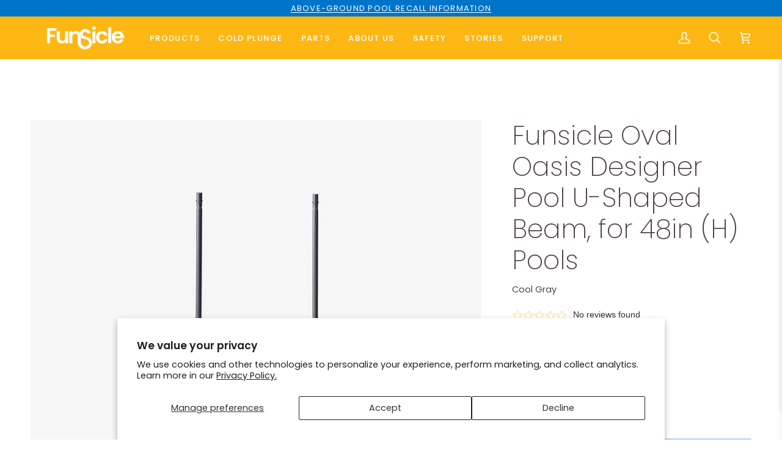

--- FILE ---
content_type: image/svg+xml
request_url: https://funsicle.com/cdn/shop/t/105/assets/ico-select.svg?v=74158068978292218891766106049
body_size: -620
content:
<svg xmlns="http://www.w3.org/2000/svg" xmlns:xlink="http://www.w3.org/1999/xlink" version="1.1" id="Layer_1" x="0px" y="0px" width="8px" height="13px" viewBox="0 0 8 13" enable-background="new 0 0 8 13" xml:space="preserve">
  <g>
    <g>
      <polygon fill="#66acde" points="0,8 4,13 8,8   "/>
    </g>
  </g>
  <g>
    <g>
      <polygon fill="#66acde" points="4,0 0,5 8,5   "/>
    </g>
  </g>
</svg>
